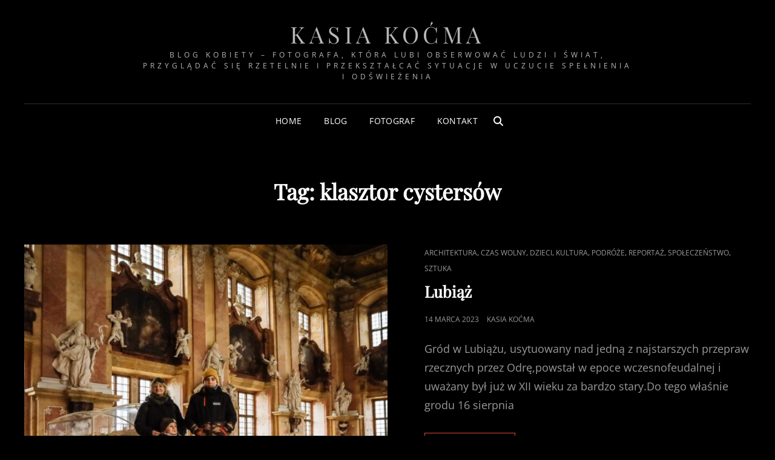

--- FILE ---
content_type: text/html; charset=UTF-8
request_url: https://kocma.com/tag/klasztor-cystersow/
body_size: 10108
content:
<!doctype html>
<html lang="pl-PL">
<head>
	<meta charset="UTF-8">
	<meta name="viewport" content="width=device-width, initial-scale=1">
	<link rel="profile" href="https://gmpg.org/xfn/11">
	<script>(function(html){html.className = html.className.replace(/\bno-js\b/,'js')})(document.documentElement);</script>
<title>klasztor cystersów &#8211; Kasia koćma</title>
<meta name='robots' content='max-image-preview:large' />
<link rel="alternate" type="application/rss+xml" title="Kasia koćma &raquo; Kanał z wpisami" href="https://kocma.com/feed/" />
<link rel="alternate" type="application/rss+xml" title="Kasia koćma &raquo; Kanał z komentarzami" href="https://kocma.com/comments/feed/" />
<link rel="alternate" type="application/rss+xml" title="Kasia koćma &raquo; Kanał z wpisami otagowanymi jako klasztor cystersów" href="https://kocma.com/tag/klasztor-cystersow/feed/" />
<style id='wp-img-auto-sizes-contain-inline-css' type='text/css'>
img:is([sizes=auto i],[sizes^="auto," i]){contain-intrinsic-size:3000px 1500px}
/*# sourceURL=wp-img-auto-sizes-contain-inline-css */
</style>
<style id='wp-emoji-styles-inline-css' type='text/css'>

	img.wp-smiley, img.emoji {
		display: inline !important;
		border: none !important;
		box-shadow: none !important;
		height: 1em !important;
		width: 1em !important;
		margin: 0 0.07em !important;
		vertical-align: -0.1em !important;
		background: none !important;
		padding: 0 !important;
	}
/*# sourceURL=wp-emoji-styles-inline-css */
</style>
<style id='wp-block-library-inline-css' type='text/css'>
:root{--wp-block-synced-color:#7a00df;--wp-block-synced-color--rgb:122,0,223;--wp-bound-block-color:var(--wp-block-synced-color);--wp-editor-canvas-background:#ddd;--wp-admin-theme-color:#007cba;--wp-admin-theme-color--rgb:0,124,186;--wp-admin-theme-color-darker-10:#006ba1;--wp-admin-theme-color-darker-10--rgb:0,107,160.5;--wp-admin-theme-color-darker-20:#005a87;--wp-admin-theme-color-darker-20--rgb:0,90,135;--wp-admin-border-width-focus:2px}@media (min-resolution:192dpi){:root{--wp-admin-border-width-focus:1.5px}}.wp-element-button{cursor:pointer}:root .has-very-light-gray-background-color{background-color:#eee}:root .has-very-dark-gray-background-color{background-color:#313131}:root .has-very-light-gray-color{color:#eee}:root .has-very-dark-gray-color{color:#313131}:root .has-vivid-green-cyan-to-vivid-cyan-blue-gradient-background{background:linear-gradient(135deg,#00d084,#0693e3)}:root .has-purple-crush-gradient-background{background:linear-gradient(135deg,#34e2e4,#4721fb 50%,#ab1dfe)}:root .has-hazy-dawn-gradient-background{background:linear-gradient(135deg,#faaca8,#dad0ec)}:root .has-subdued-olive-gradient-background{background:linear-gradient(135deg,#fafae1,#67a671)}:root .has-atomic-cream-gradient-background{background:linear-gradient(135deg,#fdd79a,#004a59)}:root .has-nightshade-gradient-background{background:linear-gradient(135deg,#330968,#31cdcf)}:root .has-midnight-gradient-background{background:linear-gradient(135deg,#020381,#2874fc)}:root{--wp--preset--font-size--normal:16px;--wp--preset--font-size--huge:42px}.has-regular-font-size{font-size:1em}.has-larger-font-size{font-size:2.625em}.has-normal-font-size{font-size:var(--wp--preset--font-size--normal)}.has-huge-font-size{font-size:var(--wp--preset--font-size--huge)}.has-text-align-center{text-align:center}.has-text-align-left{text-align:left}.has-text-align-right{text-align:right}.has-fit-text{white-space:nowrap!important}#end-resizable-editor-section{display:none}.aligncenter{clear:both}.items-justified-left{justify-content:flex-start}.items-justified-center{justify-content:center}.items-justified-right{justify-content:flex-end}.items-justified-space-between{justify-content:space-between}.screen-reader-text{border:0;clip-path:inset(50%);height:1px;margin:-1px;overflow:hidden;padding:0;position:absolute;width:1px;word-wrap:normal!important}.screen-reader-text:focus{background-color:#ddd;clip-path:none;color:#444;display:block;font-size:1em;height:auto;left:5px;line-height:normal;padding:15px 23px 14px;text-decoration:none;top:5px;width:auto;z-index:100000}html :where(.has-border-color){border-style:solid}html :where([style*=border-top-color]){border-top-style:solid}html :where([style*=border-right-color]){border-right-style:solid}html :where([style*=border-bottom-color]){border-bottom-style:solid}html :where([style*=border-left-color]){border-left-style:solid}html :where([style*=border-width]){border-style:solid}html :where([style*=border-top-width]){border-top-style:solid}html :where([style*=border-right-width]){border-right-style:solid}html :where([style*=border-bottom-width]){border-bottom-style:solid}html :where([style*=border-left-width]){border-left-style:solid}html :where(img[class*=wp-image-]){height:auto;max-width:100%}:where(figure){margin:0 0 1em}html :where(.is-position-sticky){--wp-admin--admin-bar--position-offset:var(--wp-admin--admin-bar--height,0px)}@media screen and (max-width:600px){html :where(.is-position-sticky){--wp-admin--admin-bar--position-offset:0px}}

/*# sourceURL=wp-block-library-inline-css */
</style><style id='wp-block-paragraph-inline-css' type='text/css'>
.is-small-text{font-size:.875em}.is-regular-text{font-size:1em}.is-large-text{font-size:2.25em}.is-larger-text{font-size:3em}.has-drop-cap:not(:focus):first-letter{float:left;font-size:8.4em;font-style:normal;font-weight:100;line-height:.68;margin:.05em .1em 0 0;text-transform:uppercase}body.rtl .has-drop-cap:not(:focus):first-letter{float:none;margin-left:.1em}p.has-drop-cap.has-background{overflow:hidden}:root :where(p.has-background){padding:1.25em 2.375em}:where(p.has-text-color:not(.has-link-color)) a{color:inherit}p.has-text-align-left[style*="writing-mode:vertical-lr"],p.has-text-align-right[style*="writing-mode:vertical-rl"]{rotate:180deg}
/*# sourceURL=https://kocma.com/wp-includes/blocks/paragraph/style.min.css */
</style>
<style id='global-styles-inline-css' type='text/css'>
:root{--wp--preset--aspect-ratio--square: 1;--wp--preset--aspect-ratio--4-3: 4/3;--wp--preset--aspect-ratio--3-4: 3/4;--wp--preset--aspect-ratio--3-2: 3/2;--wp--preset--aspect-ratio--2-3: 2/3;--wp--preset--aspect-ratio--16-9: 16/9;--wp--preset--aspect-ratio--9-16: 9/16;--wp--preset--color--black: #000000;--wp--preset--color--cyan-bluish-gray: #abb8c3;--wp--preset--color--white: #ffffff;--wp--preset--color--pale-pink: #f78da7;--wp--preset--color--vivid-red: #cf2e2e;--wp--preset--color--luminous-vivid-orange: #ff6900;--wp--preset--color--luminous-vivid-amber: #fcb900;--wp--preset--color--light-green-cyan: #7bdcb5;--wp--preset--color--vivid-green-cyan: #00d084;--wp--preset--color--pale-cyan-blue: #8ed1fc;--wp--preset--color--vivid-cyan-blue: #0693e3;--wp--preset--color--vivid-purple: #9b51e0;--wp--preset--color--eighty-black: #151515;--wp--preset--color--sixty-five-black: #363636;--wp--preset--color--gray: #444444;--wp--preset--color--medium-gray: #777777;--wp--preset--color--light-gray: #f9f9f9;--wp--preset--color--bright-pink: #f5808c;--wp--preset--color--dark-yellow: #ffa751;--wp--preset--color--yellow: #ffbf00;--wp--preset--color--red: #db4f3d;--wp--preset--color--blue: #008ec2;--wp--preset--color--dark-blue: #133ec2;--wp--preset--gradient--vivid-cyan-blue-to-vivid-purple: linear-gradient(135deg,rgb(6,147,227) 0%,rgb(155,81,224) 100%);--wp--preset--gradient--light-green-cyan-to-vivid-green-cyan: linear-gradient(135deg,rgb(122,220,180) 0%,rgb(0,208,130) 100%);--wp--preset--gradient--luminous-vivid-amber-to-luminous-vivid-orange: linear-gradient(135deg,rgb(252,185,0) 0%,rgb(255,105,0) 100%);--wp--preset--gradient--luminous-vivid-orange-to-vivid-red: linear-gradient(135deg,rgb(255,105,0) 0%,rgb(207,46,46) 100%);--wp--preset--gradient--very-light-gray-to-cyan-bluish-gray: linear-gradient(135deg,rgb(238,238,238) 0%,rgb(169,184,195) 100%);--wp--preset--gradient--cool-to-warm-spectrum: linear-gradient(135deg,rgb(74,234,220) 0%,rgb(151,120,209) 20%,rgb(207,42,186) 40%,rgb(238,44,130) 60%,rgb(251,105,98) 80%,rgb(254,248,76) 100%);--wp--preset--gradient--blush-light-purple: linear-gradient(135deg,rgb(255,206,236) 0%,rgb(152,150,240) 100%);--wp--preset--gradient--blush-bordeaux: linear-gradient(135deg,rgb(254,205,165) 0%,rgb(254,45,45) 50%,rgb(107,0,62) 100%);--wp--preset--gradient--luminous-dusk: linear-gradient(135deg,rgb(255,203,112) 0%,rgb(199,81,192) 50%,rgb(65,88,208) 100%);--wp--preset--gradient--pale-ocean: linear-gradient(135deg,rgb(255,245,203) 0%,rgb(182,227,212) 50%,rgb(51,167,181) 100%);--wp--preset--gradient--electric-grass: linear-gradient(135deg,rgb(202,248,128) 0%,rgb(113,206,126) 100%);--wp--preset--gradient--midnight: linear-gradient(135deg,rgb(2,3,129) 0%,rgb(40,116,252) 100%);--wp--preset--font-size--small: 16px;--wp--preset--font-size--medium: 20px;--wp--preset--font-size--large: 42px;--wp--preset--font-size--x-large: 42px;--wp--preset--font-size--extra-small: 13px;--wp--preset--font-size--normal: 18px;--wp--preset--font-size--huge: 56px;--wp--preset--spacing--20: 0.44rem;--wp--preset--spacing--30: 0.67rem;--wp--preset--spacing--40: 1rem;--wp--preset--spacing--50: 1.5rem;--wp--preset--spacing--60: 2.25rem;--wp--preset--spacing--70: 3.38rem;--wp--preset--spacing--80: 5.06rem;--wp--preset--shadow--natural: 6px 6px 9px rgba(0, 0, 0, 0.2);--wp--preset--shadow--deep: 12px 12px 50px rgba(0, 0, 0, 0.4);--wp--preset--shadow--sharp: 6px 6px 0px rgba(0, 0, 0, 0.2);--wp--preset--shadow--outlined: 6px 6px 0px -3px rgb(255, 255, 255), 6px 6px rgb(0, 0, 0);--wp--preset--shadow--crisp: 6px 6px 0px rgb(0, 0, 0);}:where(.is-layout-flex){gap: 0.5em;}:where(.is-layout-grid){gap: 0.5em;}body .is-layout-flex{display: flex;}.is-layout-flex{flex-wrap: wrap;align-items: center;}.is-layout-flex > :is(*, div){margin: 0;}body .is-layout-grid{display: grid;}.is-layout-grid > :is(*, div){margin: 0;}:where(.wp-block-columns.is-layout-flex){gap: 2em;}:where(.wp-block-columns.is-layout-grid){gap: 2em;}:where(.wp-block-post-template.is-layout-flex){gap: 1.25em;}:where(.wp-block-post-template.is-layout-grid){gap: 1.25em;}.has-black-color{color: var(--wp--preset--color--black) !important;}.has-cyan-bluish-gray-color{color: var(--wp--preset--color--cyan-bluish-gray) !important;}.has-white-color{color: var(--wp--preset--color--white) !important;}.has-pale-pink-color{color: var(--wp--preset--color--pale-pink) !important;}.has-vivid-red-color{color: var(--wp--preset--color--vivid-red) !important;}.has-luminous-vivid-orange-color{color: var(--wp--preset--color--luminous-vivid-orange) !important;}.has-luminous-vivid-amber-color{color: var(--wp--preset--color--luminous-vivid-amber) !important;}.has-light-green-cyan-color{color: var(--wp--preset--color--light-green-cyan) !important;}.has-vivid-green-cyan-color{color: var(--wp--preset--color--vivid-green-cyan) !important;}.has-pale-cyan-blue-color{color: var(--wp--preset--color--pale-cyan-blue) !important;}.has-vivid-cyan-blue-color{color: var(--wp--preset--color--vivid-cyan-blue) !important;}.has-vivid-purple-color{color: var(--wp--preset--color--vivid-purple) !important;}.has-black-background-color{background-color: var(--wp--preset--color--black) !important;}.has-cyan-bluish-gray-background-color{background-color: var(--wp--preset--color--cyan-bluish-gray) !important;}.has-white-background-color{background-color: var(--wp--preset--color--white) !important;}.has-pale-pink-background-color{background-color: var(--wp--preset--color--pale-pink) !important;}.has-vivid-red-background-color{background-color: var(--wp--preset--color--vivid-red) !important;}.has-luminous-vivid-orange-background-color{background-color: var(--wp--preset--color--luminous-vivid-orange) !important;}.has-luminous-vivid-amber-background-color{background-color: var(--wp--preset--color--luminous-vivid-amber) !important;}.has-light-green-cyan-background-color{background-color: var(--wp--preset--color--light-green-cyan) !important;}.has-vivid-green-cyan-background-color{background-color: var(--wp--preset--color--vivid-green-cyan) !important;}.has-pale-cyan-blue-background-color{background-color: var(--wp--preset--color--pale-cyan-blue) !important;}.has-vivid-cyan-blue-background-color{background-color: var(--wp--preset--color--vivid-cyan-blue) !important;}.has-vivid-purple-background-color{background-color: var(--wp--preset--color--vivid-purple) !important;}.has-black-border-color{border-color: var(--wp--preset--color--black) !important;}.has-cyan-bluish-gray-border-color{border-color: var(--wp--preset--color--cyan-bluish-gray) !important;}.has-white-border-color{border-color: var(--wp--preset--color--white) !important;}.has-pale-pink-border-color{border-color: var(--wp--preset--color--pale-pink) !important;}.has-vivid-red-border-color{border-color: var(--wp--preset--color--vivid-red) !important;}.has-luminous-vivid-orange-border-color{border-color: var(--wp--preset--color--luminous-vivid-orange) !important;}.has-luminous-vivid-amber-border-color{border-color: var(--wp--preset--color--luminous-vivid-amber) !important;}.has-light-green-cyan-border-color{border-color: var(--wp--preset--color--light-green-cyan) !important;}.has-vivid-green-cyan-border-color{border-color: var(--wp--preset--color--vivid-green-cyan) !important;}.has-pale-cyan-blue-border-color{border-color: var(--wp--preset--color--pale-cyan-blue) !important;}.has-vivid-cyan-blue-border-color{border-color: var(--wp--preset--color--vivid-cyan-blue) !important;}.has-vivid-purple-border-color{border-color: var(--wp--preset--color--vivid-purple) !important;}.has-vivid-cyan-blue-to-vivid-purple-gradient-background{background: var(--wp--preset--gradient--vivid-cyan-blue-to-vivid-purple) !important;}.has-light-green-cyan-to-vivid-green-cyan-gradient-background{background: var(--wp--preset--gradient--light-green-cyan-to-vivid-green-cyan) !important;}.has-luminous-vivid-amber-to-luminous-vivid-orange-gradient-background{background: var(--wp--preset--gradient--luminous-vivid-amber-to-luminous-vivid-orange) !important;}.has-luminous-vivid-orange-to-vivid-red-gradient-background{background: var(--wp--preset--gradient--luminous-vivid-orange-to-vivid-red) !important;}.has-very-light-gray-to-cyan-bluish-gray-gradient-background{background: var(--wp--preset--gradient--very-light-gray-to-cyan-bluish-gray) !important;}.has-cool-to-warm-spectrum-gradient-background{background: var(--wp--preset--gradient--cool-to-warm-spectrum) !important;}.has-blush-light-purple-gradient-background{background: var(--wp--preset--gradient--blush-light-purple) !important;}.has-blush-bordeaux-gradient-background{background: var(--wp--preset--gradient--blush-bordeaux) !important;}.has-luminous-dusk-gradient-background{background: var(--wp--preset--gradient--luminous-dusk) !important;}.has-pale-ocean-gradient-background{background: var(--wp--preset--gradient--pale-ocean) !important;}.has-electric-grass-gradient-background{background: var(--wp--preset--gradient--electric-grass) !important;}.has-midnight-gradient-background{background: var(--wp--preset--gradient--midnight) !important;}.has-small-font-size{font-size: var(--wp--preset--font-size--small) !important;}.has-medium-font-size{font-size: var(--wp--preset--font-size--medium) !important;}.has-large-font-size{font-size: var(--wp--preset--font-size--large) !important;}.has-x-large-font-size{font-size: var(--wp--preset--font-size--x-large) !important;}
/*# sourceURL=global-styles-inline-css */
</style>

<style id='classic-theme-styles-inline-css' type='text/css'>
/*! This file is auto-generated */
.wp-block-button__link{color:#fff;background-color:#32373c;border-radius:9999px;box-shadow:none;text-decoration:none;padding:calc(.667em + 2px) calc(1.333em + 2px);font-size:1.125em}.wp-block-file__button{background:#32373c;color:#fff;text-decoration:none}
/*# sourceURL=/wp-includes/css/classic-themes.min.css */
</style>
<link rel='stylesheet' id='lbwps-styles-photoswipe5-main-css' href='https://kocma.com/wp-content/plugins/lightbox-photoswipe/assets/ps5/styles/main.css?ver=5.8.2' type='text/css' media='all' />
<link rel='stylesheet' id='signify-style-css' href='https://kocma.com/wp-content/themes/signify/style.css?ver=20251007-61827' type='text/css' media='all' />
<link rel='stylesheet' id='signify-dark-style-css' href='https://kocma.com/wp-content/themes/signify-dark/style.css?ver=20250714-104000' type='text/css' media='all' />
<link rel='stylesheet' id='signify-block-style-css' href='https://kocma.com/wp-content/themes/signify/css/blocks.css?ver=1.0' type='text/css' media='all' />
<link rel='stylesheet' id='signify-dark-block-style-css' href='https://kocma.com/wp-content/themes/signify-dark/assets/css/child-blocks.css?ver=20250714-104000' type='text/css' media='all' />
<link rel='stylesheet' id='signify-fonts-css' href='https://kocma.com/wp-content/fonts/46a45b07c49400ff4987380b92dbc661.css' type='text/css' media='all' />
<link rel='stylesheet' id='font-awesome-css' href='https://kocma.com/wp-content/themes/signify/css/font-awesome/css/all.min.css?ver=6.7.2' type='text/css' media='all' />
<script type="text/javascript" src="https://kocma.com/wp-includes/js/jquery/jquery.min.js?ver=3.7.1" id="jquery-core-js"></script>
<script type="text/javascript" src="https://kocma.com/wp-includes/js/jquery/jquery-migrate.min.js?ver=3.4.1" id="jquery-migrate-js"></script>
<link rel="https://api.w.org/" href="https://kocma.com/wp-json/" /><link rel="alternate" title="JSON" type="application/json" href="https://kocma.com/wp-json/wp/v2/tags/308" /><link rel="EditURI" type="application/rsd+xml" title="RSD" href="https://kocma.com/xmlrpc.php?rsd" />
<meta name="generator" content="WordPress 6.9" />
<!-- Wpisz tutaj swoje skrypty -->		<style type="text/css">
					.site-title a,
			.site-description {
				color: #b7b7b7;
			}
				</style>
		<link rel="icon" href="https://kocma.com/wp-content/uploads/2016/02/cropped-Bez-nazwy-1-32x32.jpg" sizes="32x32" />
<link rel="icon" href="https://kocma.com/wp-content/uploads/2016/02/cropped-Bez-nazwy-1-192x192.jpg" sizes="192x192" />
<link rel="apple-touch-icon" href="https://kocma.com/wp-content/uploads/2016/02/cropped-Bez-nazwy-1-180x180.jpg" />
<meta name="msapplication-TileImage" content="https://kocma.com/wp-content/uploads/2016/02/cropped-Bez-nazwy-1-270x270.jpg" />
</head>

<body class="archive tag tag-klasztor-cystersow tag-308 wp-embed-responsive wp-theme-signify wp-child-theme-signify-dark hfeed fluid-layout navigation-classic no-sidebar full-width-layout excerpt header-media-fluid header-media-text-disabled has-header-image color-scheme-dark menu-type-classic menu-style-full-width header-style-one">


<div id="page" class="site">
	<a class="skip-link screen-reader-text" href="#content">Skip to content</a>

	<header id="masthead" class="site-header">
		<div class="site-header-main">
			<div class="wrapper">
				
<div class="site-branding">
	
	<div class="site-identity">
					<p class="site-title"><a href="https://kocma.com/" rel="home">Kasia koćma</a></p>
					<p class="site-description">Blog kobiety &#8211; fotografa, która lubi obserwować ludzi i świat, przyglądać się rzetelnie i przekształcać sytuacje w uczucie spełnienia i odświeżenia</p>
			</div><!-- .site-branding-text-->
</div><!-- .site-branding -->

					<div id="site-header-menu" class="site-header-menu">
		<div id="primary-menu-wrapper" class="menu-wrapper">
			<div class="menu-toggle-wrapper">
				<button id="menu-toggle" class="menu-toggle" aria-controls="top-menu" aria-expanded="false"><span class="menu-label">Menu</span></button>
			</div><!-- .menu-toggle-wrapper -->

			<div class="menu-inside-wrapper">
				<nav id="site-navigation" class="main-navigation default-page-menu" role="navigation" aria-label="Primary Menu">

									<ul id="primary-menu" class="menu nav-menu"><li id="menu-item-17597" class="menu-item menu-item-type-post_type menu-item-object-page menu-item-home menu-item-17597"><a href="https://kocma.com/">Home</a></li>
<li id="menu-item-17588" class="menu-item menu-item-type-post_type menu-item-object-page current_page_parent menu-item-17588"><a href="https://kocma.com/blog/">Blog</a></li>
<li id="menu-item-17589" class="menu-item menu-item-type-post_type menu-item-object-page menu-item-17589"><a href="https://kocma.com/fotograf/">fotograf</a></li>
<li id="menu-item-17590" class="menu-item menu-item-type-post_type menu-item-object-page menu-item-17590"><a href="https://kocma.com/kontakt/">kontakt</a></li>
</ul>				
				</nav><!-- .main-navigation -->

									<div class="mobile-social-search">
						<div class="search-container">
							

<form role="search" method="get" class="search-form" action="https://kocma.com/">
	<label for="search-form-6971fb4b150d0">
		<span class="screen-reader-text">Search for:</span>
		<input type="search" id="search-form-6971fb4b150d0" class="search-field" placeholder="szukaj..." value="" name="s" />
	</label>
	<button type="submit" class="search-submit"><span class="screen-reader-text">Search</span></button>
</form>
						</div>
					</div><!-- .mobile-social-search -->
							</div><!-- .menu-inside-wrapper -->
		</div><!-- #primary-menu-wrapper.menu-wrapper -->

				<div id="primary-search-wrapper" class="menu-wrapper">
			<div class="menu-toggle-wrapper">
				<button id="social-search-toggle" class="menu-toggle search-toggle">
					<span class="menu-label screen-reader-text">Search</span>
				</button>
			</div><!-- .menu-toggle-wrapper -->

			<div class="menu-inside-wrapper">
				<div class="search-container">
					

<form role="search" method="get" class="search-form" action="https://kocma.com/">
	<label for="search-form-6971fb4b15116">
		<span class="screen-reader-text">Search for:</span>
		<input type="search" id="search-form-6971fb4b15116" class="search-field" placeholder="szukaj..." value="" name="s" />
	</label>
	<button type="submit" class="search-submit"><span class="screen-reader-text">Search</span></button>
</form>
				</div>
			</div><!-- .menu-inside-wrapper -->
		</div><!-- #social-search-wrapper.menu-wrapper -->
			</div><!-- .site-header-menu -->
			</div><!-- .wrapper -->
		</div><!-- .site-header-main -->
	</header><!-- #masthead -->

	




	<div id="content" class="site-content">
		<div class="wrapper">

	<div id="primary" class="content-area">
		<main id="main" class="site-main">
			<div class="archive-posts-wrapper">
			
				<header class="page-header">
					<div class="section-description-wrapper section-subtitle">
											</div>
					<h2 class="page-title section-title">Tag: <span>klasztor cystersów</span></h2>
				</header><!-- .entry-header -->

							
				<div class="section-content-wrapper layout-one">
					<div id="infinite-post-wrap" class="archive-post-wrap">
						
<article id="post-17676" class="post-17676 post type-post status-publish format-standard has-post-thumbnail hentry category-architektura category-czas-woln category-dzieci category-kultura category-podroze category-reportaz category-spoleczenstwo category-sztuka tag-czas-wolny tag-dzieci tag-fotografia-reportazowa tag-klasztor-cystersow tag-lubiaz tag-podroze tag-wycieczka">
	<div class="post-wrapper hentry-inner">
		<div class="post-thumbnail"><a href="https://kocma.com/lubiaz/" title="Lubiąż"><img width="666" height="666" src="https://kocma.com/wp-content/uploads/2023/03/041-Lubiaz-666x666.jpg" class="attachment-post-thumbnail size-post-thumbnail wp-post-image" alt="" decoding="async" fetchpriority="high" srcset="https://kocma.com/wp-content/uploads/2023/03/041-Lubiaz-666x666.jpg 666w, https://kocma.com/wp-content/uploads/2023/03/041-Lubiaz-300x300.jpg 300w" sizes="(max-width: 666px) 100vw, 666px" /></a></div><!-- .post-thumbnail -->
		<div class="entry-container">
			<header class="entry-header">
				
								<div class="entry-meta">
					<span class="cat-links"><span class="screen-reader-text">Cat Links </span><a href="https://kocma.com/category/architektura/" rel="category tag">architektura</a>, <a href="https://kocma.com/category/czas-woln/" rel="category tag">czas wolny</a>, <a href="https://kocma.com/category/dzieci/" rel="category tag">Dzieci</a>, <a href="https://kocma.com/category/kultura/" rel="category tag">Kultura</a>, <a href="https://kocma.com/category/podroze/" rel="category tag">Podróże</a>, <a href="https://kocma.com/category/reportaz/" rel="category tag">Reportaż</a>, <a href="https://kocma.com/category/spoleczenstwo/" rel="category tag">Społeczeństwo</a>, <a href="https://kocma.com/category/sztuka/" rel="category tag">Sztuka</a></span>				</div><!-- .entry-meta -->
				
				<h2 class="entry-title"><a href="https://kocma.com/lubiaz/" rel="bookmark">Lubiąż</a></h2>
								<div class="entry-meta">
					<span class="posted-on"><span class="screen-reader-text"> Posted on </span><a href="https://kocma.com/lubiaz/" rel="bookmark"><time class="entry-date published" datetime="2023-03-14T14:59:25+01:00">14 marca 2023</time><time class="updated" datetime="2023-03-23T12:57:38+01:00">23 marca 2023</time></a></span>					<span class="byline"><span class="author vcard"><a class="url fn n" href="https://kocma.com/author/kasia/">Kasia Koćma</a></span></span>				</div><!-- .entry-meta -->
							</header><!-- .entry-header -->

			<div class="entry-summary">
				<p>Gród w Lubiążu, usytuowany nad jedną z najstarszych przepraw rzecznych przez Odrę,powstał w epoce wczesnofeudalnej i uważany był już w XII wieku za bardzo stary.Do tego właśnie grodu 16 sierpnia</p>
<p><a href="https://kocma.com/lubiaz/" class="more-link">Czytaj dalej<span class="screen-reader-text">Lubiąż</span></a></p>
			</div><!-- .entry-summary -->
		</div><!-- .entry-container -->
	</div><!-- .hentry-inner -->
</article><!-- #post-17676 -->
					</div><!-- .archive-post-wrap -->
				</div><!-- .section-content-wrap -->

							</div><!-- .archive-posts-wrapper -->
		</main><!-- #main -->
	</div><!-- #primary -->

		</div><!-- .wrapper -->
	</div><!-- #content -->

	<footer id="colophon" class="site-footer">
		
		

<aside class="widget-area footer-widget-area one" role="complementary">
	<div class="wrapper">
					<div class="widget-column footer-widget-1">
				<section id="archives-6" class="widget widget_archive"> <div class="widget-wrap"><h2 class="widget-title">Archiwa</h2>		<label class="screen-reader-text" for="archives-dropdown-6">Archiwa</label>
		<select id="archives-dropdown-6" name="archive-dropdown">
			
			<option value="">Wybierz miesiąc</option>
				<option value='https://kocma.com/2025/09/'> wrzesień 2025 </option>
	<option value='https://kocma.com/2025/08/'> sierpień 2025 </option>
	<option value='https://kocma.com/2025/07/'> lipiec 2025 </option>
	<option value='https://kocma.com/2025/05/'> maj 2025 </option>
	<option value='https://kocma.com/2025/03/'> marzec 2025 </option>
	<option value='https://kocma.com/2024/09/'> wrzesień 2024 </option>
	<option value='https://kocma.com/2024/08/'> sierpień 2024 </option>
	<option value='https://kocma.com/2024/07/'> lipiec 2024 </option>
	<option value='https://kocma.com/2024/06/'> czerwiec 2024 </option>
	<option value='https://kocma.com/2024/02/'> luty 2024 </option>
	<option value='https://kocma.com/2023/12/'> grudzień 2023 </option>
	<option value='https://kocma.com/2023/11/'> listopad 2023 </option>
	<option value='https://kocma.com/2023/10/'> październik 2023 </option>
	<option value='https://kocma.com/2023/08/'> sierpień 2023 </option>
	<option value='https://kocma.com/2023/07/'> lipiec 2023 </option>
	<option value='https://kocma.com/2023/06/'> czerwiec 2023 </option>
	<option value='https://kocma.com/2023/05/'> maj 2023 </option>
	<option value='https://kocma.com/2023/03/'> marzec 2023 </option>
	<option value='https://kocma.com/2023/01/'> styczeń 2023 </option>
	<option value='https://kocma.com/2022/11/'> listopad 2022 </option>
	<option value='https://kocma.com/2022/10/'> październik 2022 </option>
	<option value='https://kocma.com/2022/08/'> sierpień 2022 </option>
	<option value='https://kocma.com/2022/07/'> lipiec 2022 </option>
	<option value='https://kocma.com/2022/06/'> czerwiec 2022 </option>
	<option value='https://kocma.com/2022/01/'> styczeń 2022 </option>
	<option value='https://kocma.com/2021/11/'> listopad 2021 </option>
	<option value='https://kocma.com/2021/08/'> sierpień 2021 </option>
	<option value='https://kocma.com/2021/07/'> lipiec 2021 </option>
	<option value='https://kocma.com/2021/06/'> czerwiec 2021 </option>
	<option value='https://kocma.com/2021/05/'> maj 2021 </option>
	<option value='https://kocma.com/2021/02/'> luty 2021 </option>
	<option value='https://kocma.com/2020/10/'> październik 2020 </option>
	<option value='https://kocma.com/2020/07/'> lipiec 2020 </option>
	<option value='https://kocma.com/2020/02/'> luty 2020 </option>
	<option value='https://kocma.com/2019/10/'> październik 2019 </option>
	<option value='https://kocma.com/2019/09/'> wrzesień 2019 </option>
	<option value='https://kocma.com/2019/07/'> lipiec 2019 </option>
	<option value='https://kocma.com/2019/06/'> czerwiec 2019 </option>
	<option value='https://kocma.com/2019/05/'> maj 2019 </option>
	<option value='https://kocma.com/2019/04/'> kwiecień 2019 </option>
	<option value='https://kocma.com/2018/10/'> październik 2018 </option>
	<option value='https://kocma.com/2018/07/'> lipiec 2018 </option>
	<option value='https://kocma.com/2018/06/'> czerwiec 2018 </option>
	<option value='https://kocma.com/2018/05/'> maj 2018 </option>
	<option value='https://kocma.com/2018/04/'> kwiecień 2018 </option>
	<option value='https://kocma.com/2017/10/'> październik 2017 </option>
	<option value='https://kocma.com/2017/08/'> sierpień 2017 </option>
	<option value='https://kocma.com/2017/06/'> czerwiec 2017 </option>
	<option value='https://kocma.com/2017/05/'> maj 2017 </option>
	<option value='https://kocma.com/2017/03/'> marzec 2017 </option>
	<option value='https://kocma.com/2016/12/'> grudzień 2016 </option>
	<option value='https://kocma.com/2016/11/'> listopad 2016 </option>
	<option value='https://kocma.com/2016/10/'> październik 2016 </option>
	<option value='https://kocma.com/2016/09/'> wrzesień 2016 </option>
	<option value='https://kocma.com/2016/08/'> sierpień 2016 </option>
	<option value='https://kocma.com/2016/06/'> czerwiec 2016 </option>
	<option value='https://kocma.com/2016/05/'> maj 2016 </option>
	<option value='https://kocma.com/2016/04/'> kwiecień 2016 </option>
	<option value='https://kocma.com/2016/02/'> luty 2016 </option>
	<option value='https://kocma.com/2016/01/'> styczeń 2016 </option>
	<option value='https://kocma.com/2015/12/'> grudzień 2015 </option>
	<option value='https://kocma.com/2015/10/'> październik 2015 </option>
	<option value='https://kocma.com/2015/09/'> wrzesień 2015 </option>
	<option value='https://kocma.com/2015/08/'> sierpień 2015 </option>
	<option value='https://kocma.com/2015/02/'> luty 2015 </option>
	<option value='https://kocma.com/2015/01/'> styczeń 2015 </option>
	<option value='https://kocma.com/2014/11/'> listopad 2014 </option>
	<option value='https://kocma.com/2014/04/'> kwiecień 2014 </option>
	<option value='https://kocma.com/2014/03/'> marzec 2014 </option>
	<option value='https://kocma.com/2000/09/'> wrzesień 2000 </option>
	<option value='https://kocma.com/2000/06/'> czerwiec 2000 </option>

		</select>

			<script type="text/javascript">
/* <![CDATA[ */

( ( dropdownId ) => {
	const dropdown = document.getElementById( dropdownId );
	function onSelectChange() {
		setTimeout( () => {
			if ( 'escape' === dropdown.dataset.lastkey ) {
				return;
			}
			if ( dropdown.value ) {
				document.location.href = dropdown.value;
			}
		}, 250 );
	}
	function onKeyUp( event ) {
		if ( 'Escape' === event.key ) {
			dropdown.dataset.lastkey = 'escape';
		} else {
			delete dropdown.dataset.lastkey;
		}
	}
	function onClick() {
		delete dropdown.dataset.lastkey;
	}
	dropdown.addEventListener( 'keyup', onKeyUp );
	dropdown.addEventListener( 'click', onClick );
	dropdown.addEventListener( 'change', onSelectChange );
})( "archives-dropdown-6" );

//# sourceURL=WP_Widget_Archives%3A%3Awidget
/* ]]> */
</script>
</div></section>			</div><!-- .widget-area -->
		
		
		
		
		

	</div><!-- .footer-widgets-wrapper -->
</aside><!-- .footer-widgets -->


		<div id="site-generator">
			

			
<div class="site-info"><div class="wrapper">Copyright &copy; 2026 <a href="https://kocma.com/">Kasia koćma</a> <span class="sep"> | </span>Signify Dark&nbsp;by&nbsp;<a target="_blank" href="https://wenthemes.com/">WEN Themes</a></div></div><!-- .site-info -->		</div><!-- #site-generator -->
	</footer><!-- #colophon -->
	
</div><!-- #page -->

<a href="#masthead" id="scrollup" class="backtotop"><span class="screen-reader-text">Scroll Up</span></a><script type="speculationrules">
{"prefetch":[{"source":"document","where":{"and":[{"href_matches":"/*"},{"not":{"href_matches":["/wp-*.php","/wp-admin/*","/wp-content/uploads/*","/wp-content/*","/wp-content/plugins/*","/wp-content/themes/signify-dark/*","/wp-content/themes/signify/*","/*\\?(.+)"]}},{"not":{"selector_matches":"a[rel~=\"nofollow\"]"}},{"not":{"selector_matches":".no-prefetch, .no-prefetch a"}}]},"eagerness":"conservative"}]}
</script>
<!-- Wpisz tutaj swoje skrypty --><script type="text/javascript" id="lbwps-photoswipe5-js-extra">
/* <![CDATA[ */
var lbwpsOptions = {"label_facebook":"Share on Facebook","label_twitter":"Tweet","label_pinterest":"Pin it","label_download":"Download image","label_copyurl":"Copy image URL","label_ui_close":"Close [Esc]","label_ui_zoom":"Zoom","label_ui_prev":"Previous [\u2190]","label_ui_next":"Next [\u2192]","label_ui_error":"The image cannot be loaded","label_ui_fullscreen":"Toggle fullscreen [F]","label_ui_download":"Download image","share_facebook":"1","share_twitter":"1","share_pinterest":"1","share_download":"1","share_direct":"0","share_copyurl":"0","close_on_drag":"1","history":"1","show_counter":"1","show_fullscreen":"1","show_download":"0","show_zoom":"1","show_caption":"1","loop":"1","pinchtoclose":"1","taptotoggle":"1","close_on_click":"1","fulldesktop":"0","use_alt":"0","usecaption":"1","desktop_slider":"1","share_custom_label":"","share_custom_link":"","wheelmode":"close","spacing":"12","idletime":"4000","hide_scrollbars":"1","caption_type":"overlay","bg_opacity":"100","padding_left":"0","padding_top":"0","padding_right":"0","padding_bottom":"0"};
//# sourceURL=lbwps-photoswipe5-js-extra
/* ]]> */
</script>
<script type="module" src="https://kocma.com/wp-content/plugins/lightbox-photoswipe/assets/ps5/frontend.min.js?ver=5.8.2"></script><script type="text/javascript" id="pirate-forms-custom-spam-js-extra">
/* <![CDATA[ */
var pf = {"spam":{"label":"I'm human!","value":"136f9ee41d"}};
//# sourceURL=pirate-forms-custom-spam-js-extra
/* ]]> */
</script>
<script type="text/javascript" src="https://kocma.com/wp-content/plugins/pirate-forms/public/js/custom-spam.js?ver=2.4.4" id="pirate-forms-custom-spam-js"></script>
<script type="text/javascript" src="https://kocma.com/wp-content/themes/signify/js/skip-link-focus-fix.min.js?ver=201800703" id="signify-skip-link-focus-fix-js"></script>
<script type="text/javascript" id="signify-script-js-extra">
/* <![CDATA[ */
var signifyOptions = {"screenReaderText":{"expand":"expand child menu","collapse":"collapse child menu"},"rtl":""};
//# sourceURL=signify-script-js-extra
/* ]]> */
</script>
<script type="text/javascript" src="https://kocma.com/wp-content/themes/signify/js/functions.min.js?ver=201800703" id="signify-script-js"></script>
<script id="wp-emoji-settings" type="application/json">
{"baseUrl":"https://s.w.org/images/core/emoji/17.0.2/72x72/","ext":".png","svgUrl":"https://s.w.org/images/core/emoji/17.0.2/svg/","svgExt":".svg","source":{"concatemoji":"https://kocma.com/wp-includes/js/wp-emoji-release.min.js?ver=6.9"}}
</script>
<script type="module">
/* <![CDATA[ */
/*! This file is auto-generated */
const a=JSON.parse(document.getElementById("wp-emoji-settings").textContent),o=(window._wpemojiSettings=a,"wpEmojiSettingsSupports"),s=["flag","emoji"];function i(e){try{var t={supportTests:e,timestamp:(new Date).valueOf()};sessionStorage.setItem(o,JSON.stringify(t))}catch(e){}}function c(e,t,n){e.clearRect(0,0,e.canvas.width,e.canvas.height),e.fillText(t,0,0);t=new Uint32Array(e.getImageData(0,0,e.canvas.width,e.canvas.height).data);e.clearRect(0,0,e.canvas.width,e.canvas.height),e.fillText(n,0,0);const a=new Uint32Array(e.getImageData(0,0,e.canvas.width,e.canvas.height).data);return t.every((e,t)=>e===a[t])}function p(e,t){e.clearRect(0,0,e.canvas.width,e.canvas.height),e.fillText(t,0,0);var n=e.getImageData(16,16,1,1);for(let e=0;e<n.data.length;e++)if(0!==n.data[e])return!1;return!0}function u(e,t,n,a){switch(t){case"flag":return n(e,"\ud83c\udff3\ufe0f\u200d\u26a7\ufe0f","\ud83c\udff3\ufe0f\u200b\u26a7\ufe0f")?!1:!n(e,"\ud83c\udde8\ud83c\uddf6","\ud83c\udde8\u200b\ud83c\uddf6")&&!n(e,"\ud83c\udff4\udb40\udc67\udb40\udc62\udb40\udc65\udb40\udc6e\udb40\udc67\udb40\udc7f","\ud83c\udff4\u200b\udb40\udc67\u200b\udb40\udc62\u200b\udb40\udc65\u200b\udb40\udc6e\u200b\udb40\udc67\u200b\udb40\udc7f");case"emoji":return!a(e,"\ud83e\u1fac8")}return!1}function f(e,t,n,a){let r;const o=(r="undefined"!=typeof WorkerGlobalScope&&self instanceof WorkerGlobalScope?new OffscreenCanvas(300,150):document.createElement("canvas")).getContext("2d",{willReadFrequently:!0}),s=(o.textBaseline="top",o.font="600 32px Arial",{});return e.forEach(e=>{s[e]=t(o,e,n,a)}),s}function r(e){var t=document.createElement("script");t.src=e,t.defer=!0,document.head.appendChild(t)}a.supports={everything:!0,everythingExceptFlag:!0},new Promise(t=>{let n=function(){try{var e=JSON.parse(sessionStorage.getItem(o));if("object"==typeof e&&"number"==typeof e.timestamp&&(new Date).valueOf()<e.timestamp+604800&&"object"==typeof e.supportTests)return e.supportTests}catch(e){}return null}();if(!n){if("undefined"!=typeof Worker&&"undefined"!=typeof OffscreenCanvas&&"undefined"!=typeof URL&&URL.createObjectURL&&"undefined"!=typeof Blob)try{var e="postMessage("+f.toString()+"("+[JSON.stringify(s),u.toString(),c.toString(),p.toString()].join(",")+"));",a=new Blob([e],{type:"text/javascript"});const r=new Worker(URL.createObjectURL(a),{name:"wpTestEmojiSupports"});return void(r.onmessage=e=>{i(n=e.data),r.terminate(),t(n)})}catch(e){}i(n=f(s,u,c,p))}t(n)}).then(e=>{for(const n in e)a.supports[n]=e[n],a.supports.everything=a.supports.everything&&a.supports[n],"flag"!==n&&(a.supports.everythingExceptFlag=a.supports.everythingExceptFlag&&a.supports[n]);var t;a.supports.everythingExceptFlag=a.supports.everythingExceptFlag&&!a.supports.flag,a.supports.everything||((t=a.source||{}).concatemoji?r(t.concatemoji):t.wpemoji&&t.twemoji&&(r(t.twemoji),r(t.wpemoji)))});
//# sourceURL=https://kocma.com/wp-includes/js/wp-emoji-loader.min.js
/* ]]> */
</script>

<script defer src="https://static.cloudflareinsights.com/beacon.min.js/vcd15cbe7772f49c399c6a5babf22c1241717689176015" integrity="sha512-ZpsOmlRQV6y907TI0dKBHq9Md29nnaEIPlkf84rnaERnq6zvWvPUqr2ft8M1aS28oN72PdrCzSjY4U6VaAw1EQ==" data-cf-beacon='{"version":"2024.11.0","token":"723f728e8f714b229f14e81992ff6919","r":1,"server_timing":{"name":{"cfCacheStatus":true,"cfEdge":true,"cfExtPri":true,"cfL4":true,"cfOrigin":true,"cfSpeedBrain":true},"location_startswith":null}}' crossorigin="anonymous"></script>
</body>
</html>
